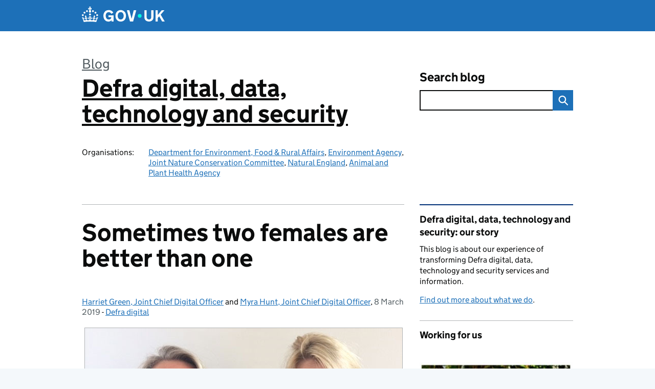

--- FILE ---
content_type: text/html; charset=UTF-8
request_url: https://defradigital.blog.gov.uk/2019/03/08/sometimes-2-females-are-better-than-one/
body_size: 19804
content:
<!DOCTYPE html>
<html lang="en" class="govuk-template--rebranded">
	<head>
		<meta charset="utf-8">

		<meta name="viewport" content="width=device-width, initial-scale=1, viewport-fit=cover">
		<meta name="theme-color" content="#0b0c0c">

		<link rel="icon" sizes="48x48" href="https://defradigital.blog.gov.uk/wp-content/themes/gds-blogs/build/node_modules/govuk-frontend/dist/govuk/assets/rebrand/images/favicon.ico">
		<link rel="icon" sizes="any" href="https://defradigital.blog.gov.uk/wp-content/themes/gds-blogs/build/node_modules/govuk-frontend/dist/govuk/assets/rebrand/images/favicon.svg" type="image/svg+xml">
		<link rel="mask-icon" href="https://defradigital.blog.gov.uk/wp-content/themes/gds-blogs/build/node_modules/govuk-frontend/dist/govuk/assets/rebrand/images/govuk-icon-mask.svg" color="#0b0c0c">
		<link rel="apple-touch-icon" href="https://defradigital.blog.gov.uk/wp-content/themes/gds-blogs/build/node_modules/govuk-frontend/dist/govuk/assets/rebrand/images/govuk-icon-180.png">
		<link rel="manifest" href="https://defradigital.blog.gov.uk/wp-content/themes/gds-blogs/build/node_modules/govuk-frontend/dist/govuk/assets/rebrand/manifest.json">

		<!--||  JM Twitter Cards by jmau111 v14.1.0  ||-->
<meta name="twitter:card" content="summary_large_image">
<meta name="twitter:creator" content="@DefraDigital">
<meta name="twitter:site" content="@DefraData">
<meta name="twitter:title" content="Sometimes two females are better than one">
<meta name="twitter:description" content="To mark International Women&#039;s Day 2019, Harriet Green and Myra Hunt, talk about their experience of job sharing the Chief Digital Officer role at Defra.">
<meta name="twitter:image" content="https://defradigital.blog.gov.uk/wp-content/uploads/sites/136/2019/03/myra-harriet-cdo.jpg">
<!--||  /JM Twitter Cards by jmau111 v14.1.0  ||-->
<title>Sometimes two females are better than one &#8211; Defra digital, data, technology and security</title>
<meta name='robots' content='max-image-preview:large' />
<link rel='dns-prefetch' href='//cc.cdn.civiccomputing.com' />
<link rel='dns-prefetch' href='//defradigital.blog.gov.uk' />
<link rel="alternate" type="application/atom+xml" title="Defra digital, data, technology and security &raquo; Feed" href="https://defradigital.blog.gov.uk/feed/" />
<link rel="alternate" title="oEmbed (JSON)" type="application/json+oembed" href="https://defradigital.blog.gov.uk/wp-json/oembed/1.0/embed?url=https%3A%2F%2Fdefradigital.blog.gov.uk%2F2019%2F03%2F08%2Fsometimes-2-females-are-better-than-one%2F" />
<link rel="alternate" title="oEmbed (XML)" type="text/xml+oembed" href="https://defradigital.blog.gov.uk/wp-json/oembed/1.0/embed?url=https%3A%2F%2Fdefradigital.blog.gov.uk%2F2019%2F03%2F08%2Fsometimes-2-females-are-better-than-one%2F&#038;format=xml" />
<style id='wp-img-auto-sizes-contain-inline-css'>
img:is([sizes=auto i],[sizes^="auto," i]){contain-intrinsic-size:3000px 1500px}
/*# sourceURL=wp-img-auto-sizes-contain-inline-css */
</style>
<style id='wp-block-library-inline-css'>
:root{--wp-block-synced-color:#7a00df;--wp-block-synced-color--rgb:122,0,223;--wp-bound-block-color:var(--wp-block-synced-color);--wp-editor-canvas-background:#ddd;--wp-admin-theme-color:#007cba;--wp-admin-theme-color--rgb:0,124,186;--wp-admin-theme-color-darker-10:#006ba1;--wp-admin-theme-color-darker-10--rgb:0,107,160.5;--wp-admin-theme-color-darker-20:#005a87;--wp-admin-theme-color-darker-20--rgb:0,90,135;--wp-admin-border-width-focus:2px}@media (min-resolution:192dpi){:root{--wp-admin-border-width-focus:1.5px}}.wp-element-button{cursor:pointer}:root .has-very-light-gray-background-color{background-color:#eee}:root .has-very-dark-gray-background-color{background-color:#313131}:root .has-very-light-gray-color{color:#eee}:root .has-very-dark-gray-color{color:#313131}:root .has-vivid-green-cyan-to-vivid-cyan-blue-gradient-background{background:linear-gradient(135deg,#00d084,#0693e3)}:root .has-purple-crush-gradient-background{background:linear-gradient(135deg,#34e2e4,#4721fb 50%,#ab1dfe)}:root .has-hazy-dawn-gradient-background{background:linear-gradient(135deg,#faaca8,#dad0ec)}:root .has-subdued-olive-gradient-background{background:linear-gradient(135deg,#fafae1,#67a671)}:root .has-atomic-cream-gradient-background{background:linear-gradient(135deg,#fdd79a,#004a59)}:root .has-nightshade-gradient-background{background:linear-gradient(135deg,#330968,#31cdcf)}:root .has-midnight-gradient-background{background:linear-gradient(135deg,#020381,#2874fc)}:root{--wp--preset--font-size--normal:16px;--wp--preset--font-size--huge:42px}.has-regular-font-size{font-size:1em}.has-larger-font-size{font-size:2.625em}.has-normal-font-size{font-size:var(--wp--preset--font-size--normal)}.has-huge-font-size{font-size:var(--wp--preset--font-size--huge)}.has-text-align-center{text-align:center}.has-text-align-left{text-align:left}.has-text-align-right{text-align:right}.has-fit-text{white-space:nowrap!important}#end-resizable-editor-section{display:none}.aligncenter{clear:both}.items-justified-left{justify-content:flex-start}.items-justified-center{justify-content:center}.items-justified-right{justify-content:flex-end}.items-justified-space-between{justify-content:space-between}.screen-reader-text{border:0;clip-path:inset(50%);height:1px;margin:-1px;overflow:hidden;padding:0;position:absolute;width:1px;word-wrap:normal!important}.screen-reader-text:focus{background-color:#ddd;clip-path:none;color:#444;display:block;font-size:1em;height:auto;left:5px;line-height:normal;padding:15px 23px 14px;text-decoration:none;top:5px;width:auto;z-index:100000}html :where(.has-border-color){border-style:solid}html :where([style*=border-top-color]){border-top-style:solid}html :where([style*=border-right-color]){border-right-style:solid}html :where([style*=border-bottom-color]){border-bottom-style:solid}html :where([style*=border-left-color]){border-left-style:solid}html :where([style*=border-width]){border-style:solid}html :where([style*=border-top-width]){border-top-style:solid}html :where([style*=border-right-width]){border-right-style:solid}html :where([style*=border-bottom-width]){border-bottom-style:solid}html :where([style*=border-left-width]){border-left-style:solid}html :where(img[class*=wp-image-]){height:auto;max-width:100%}:where(figure){margin:0 0 1em}html :where(.is-position-sticky){--wp-admin--admin-bar--position-offset:var(--wp-admin--admin-bar--height,0px)}@media screen and (max-width:600px){html :where(.is-position-sticky){--wp-admin--admin-bar--position-offset:0px}}

/*# sourceURL=wp-block-library-inline-css */
</style><style id='global-styles-inline-css'>
:root{--wp--preset--aspect-ratio--square: 1;--wp--preset--aspect-ratio--4-3: 4/3;--wp--preset--aspect-ratio--3-4: 3/4;--wp--preset--aspect-ratio--3-2: 3/2;--wp--preset--aspect-ratio--2-3: 2/3;--wp--preset--aspect-ratio--16-9: 16/9;--wp--preset--aspect-ratio--9-16: 9/16;--wp--preset--color--black: var(--wp--custom--govuk-color--black);--wp--preset--color--cyan-bluish-gray: #abb8c3;--wp--preset--color--white: var(--wp--custom--govuk-color--white);--wp--preset--color--pale-pink: #f78da7;--wp--preset--color--vivid-red: #cf2e2e;--wp--preset--color--luminous-vivid-orange: #ff6900;--wp--preset--color--luminous-vivid-amber: #fcb900;--wp--preset--color--light-green-cyan: #7bdcb5;--wp--preset--color--vivid-green-cyan: #00d084;--wp--preset--color--pale-cyan-blue: #8ed1fc;--wp--preset--color--vivid-cyan-blue: #0693e3;--wp--preset--color--vivid-purple: #9b51e0;--wp--preset--color--dark-grey: var(--wp--custom--govuk-color--dark-grey);--wp--preset--color--mid-grey: var(--wp--custom--govuk-color--mid-grey);--wp--preset--color--light-grey: var(--wp--custom--govuk-color--light-grey);--wp--preset--color--blue: var(--wp--custom--govuk-color--blue);--wp--preset--color--green: var(--wp--custom--govuk-color--green);--wp--preset--color--turquoise: var(--wp--custom--govuk-color--turquoise);--wp--preset--gradient--vivid-cyan-blue-to-vivid-purple: linear-gradient(135deg,rgb(6,147,227) 0%,rgb(155,81,224) 100%);--wp--preset--gradient--light-green-cyan-to-vivid-green-cyan: linear-gradient(135deg,rgb(122,220,180) 0%,rgb(0,208,130) 100%);--wp--preset--gradient--luminous-vivid-amber-to-luminous-vivid-orange: linear-gradient(135deg,rgb(252,185,0) 0%,rgb(255,105,0) 100%);--wp--preset--gradient--luminous-vivid-orange-to-vivid-red: linear-gradient(135deg,rgb(255,105,0) 0%,rgb(207,46,46) 100%);--wp--preset--gradient--very-light-gray-to-cyan-bluish-gray: linear-gradient(135deg,rgb(238,238,238) 0%,rgb(169,184,195) 100%);--wp--preset--gradient--cool-to-warm-spectrum: linear-gradient(135deg,rgb(74,234,220) 0%,rgb(151,120,209) 20%,rgb(207,42,186) 40%,rgb(238,44,130) 60%,rgb(251,105,98) 80%,rgb(254,248,76) 100%);--wp--preset--gradient--blush-light-purple: linear-gradient(135deg,rgb(255,206,236) 0%,rgb(152,150,240) 100%);--wp--preset--gradient--blush-bordeaux: linear-gradient(135deg,rgb(254,205,165) 0%,rgb(254,45,45) 50%,rgb(107,0,62) 100%);--wp--preset--gradient--luminous-dusk: linear-gradient(135deg,rgb(255,203,112) 0%,rgb(199,81,192) 50%,rgb(65,88,208) 100%);--wp--preset--gradient--pale-ocean: linear-gradient(135deg,rgb(255,245,203) 0%,rgb(182,227,212) 50%,rgb(51,167,181) 100%);--wp--preset--gradient--electric-grass: linear-gradient(135deg,rgb(202,248,128) 0%,rgb(113,206,126) 100%);--wp--preset--gradient--midnight: linear-gradient(135deg,rgb(2,3,129) 0%,rgb(40,116,252) 100%);--wp--preset--font-size--small: 13px;--wp--preset--font-size--medium: 20px;--wp--preset--font-size--large: 36px;--wp--preset--font-size--x-large: 42px;--wp--preset--spacing--20: 0.44rem;--wp--preset--spacing--30: 0.67rem;--wp--preset--spacing--40: 1rem;--wp--preset--spacing--50: 1.5rem;--wp--preset--spacing--60: 2.25rem;--wp--preset--spacing--70: 3.38rem;--wp--preset--spacing--80: 5.06rem;--wp--preset--spacing--1: 0.3125rem;--wp--preset--spacing--2: 0.625rem;--wp--preset--spacing--3: 0.9375rem;--wp--preset--spacing--4: clamp(0.9375rem, (100vw - 40rem) * 1000, 1.25rem);--wp--preset--spacing--5: clamp(0.9375rem, (100vw - 40rem) * 1000, 1.5625rem);--wp--preset--spacing--6: clamp(1.25rem, (100vw - 40rem) * 1000, 1.875rem);--wp--preset--spacing--7: clamp(1.5625rem, (100vw - 40rem) * 1000, 2.5rem);--wp--preset--spacing--8: clamp(1.875rem, (100vw - 40rem) * 1000, 3.125rem);--wp--preset--spacing--9: clamp(2.5rem, (100vw - 40rem) * 1000, 3.75rem);--wp--preset--shadow--natural: 6px 6px 9px rgba(0, 0, 0, 0.2);--wp--preset--shadow--deep: 12px 12px 50px rgba(0, 0, 0, 0.4);--wp--preset--shadow--sharp: 6px 6px 0px rgba(0, 0, 0, 0.2);--wp--preset--shadow--outlined: 6px 6px 0px -3px rgb(255, 255, 255), 6px 6px rgb(0, 0, 0);--wp--preset--shadow--crisp: 6px 6px 0px rgb(0, 0, 0);--wp--custom--govuk-color--black: #0b0c0c;--wp--custom--govuk-color--dark-grey: #505a5f;--wp--custom--govuk-color--mid-grey: #b1b4b6;--wp--custom--govuk-color--light-grey: #f3f2f1;--wp--custom--govuk-color--white: #ffffff;--wp--custom--govuk-color--blue: #1d70b8;--wp--custom--govuk-color--green: #00703c;--wp--custom--govuk-color--turquoise: #28a197;}:root { --wp--style--global--content-size: 630px;--wp--style--global--wide-size: 960px; }:where(body) { margin: 0; }.wp-site-blocks > .alignleft { float: left; margin-right: 2em; }.wp-site-blocks > .alignright { float: right; margin-left: 2em; }.wp-site-blocks > .aligncenter { justify-content: center; margin-left: auto; margin-right: auto; }:where(.is-layout-flex){gap: 0.5em;}:where(.is-layout-grid){gap: 0.5em;}.is-layout-flow > .alignleft{float: left;margin-inline-start: 0;margin-inline-end: 2em;}.is-layout-flow > .alignright{float: right;margin-inline-start: 2em;margin-inline-end: 0;}.is-layout-flow > .aligncenter{margin-left: auto !important;margin-right: auto !important;}.is-layout-constrained > .alignleft{float: left;margin-inline-start: 0;margin-inline-end: 2em;}.is-layout-constrained > .alignright{float: right;margin-inline-start: 2em;margin-inline-end: 0;}.is-layout-constrained > .aligncenter{margin-left: auto !important;margin-right: auto !important;}.is-layout-constrained > :where(:not(.alignleft):not(.alignright):not(.alignfull)){max-width: var(--wp--style--global--content-size);margin-left: auto !important;margin-right: auto !important;}.is-layout-constrained > .alignwide{max-width: var(--wp--style--global--wide-size);}body .is-layout-flex{display: flex;}.is-layout-flex{flex-wrap: wrap;align-items: center;}.is-layout-flex > :is(*, div){margin: 0;}body .is-layout-grid{display: grid;}.is-layout-grid > :is(*, div){margin: 0;}body{padding-top: 0px;padding-right: 0px;padding-bottom: 0px;padding-left: 0px;}a:where(:not(.wp-element-button)){text-decoration: underline;}:root :where(.wp-element-button, .wp-block-button__link){background-color: #32373c;border-width: 0;color: #fff;font-family: inherit;font-size: inherit;font-style: inherit;font-weight: inherit;letter-spacing: inherit;line-height: inherit;padding-top: calc(0.667em + 2px);padding-right: calc(1.333em + 2px);padding-bottom: calc(0.667em + 2px);padding-left: calc(1.333em + 2px);text-decoration: none;text-transform: inherit;}.has-black-color{color: var(--wp--preset--color--black) !important;}.has-cyan-bluish-gray-color{color: var(--wp--preset--color--cyan-bluish-gray) !important;}.has-white-color{color: var(--wp--preset--color--white) !important;}.has-pale-pink-color{color: var(--wp--preset--color--pale-pink) !important;}.has-vivid-red-color{color: var(--wp--preset--color--vivid-red) !important;}.has-luminous-vivid-orange-color{color: var(--wp--preset--color--luminous-vivid-orange) !important;}.has-luminous-vivid-amber-color{color: var(--wp--preset--color--luminous-vivid-amber) !important;}.has-light-green-cyan-color{color: var(--wp--preset--color--light-green-cyan) !important;}.has-vivid-green-cyan-color{color: var(--wp--preset--color--vivid-green-cyan) !important;}.has-pale-cyan-blue-color{color: var(--wp--preset--color--pale-cyan-blue) !important;}.has-vivid-cyan-blue-color{color: var(--wp--preset--color--vivid-cyan-blue) !important;}.has-vivid-purple-color{color: var(--wp--preset--color--vivid-purple) !important;}.has-dark-grey-color{color: var(--wp--preset--color--dark-grey) !important;}.has-mid-grey-color{color: var(--wp--preset--color--mid-grey) !important;}.has-light-grey-color{color: var(--wp--preset--color--light-grey) !important;}.has-blue-color{color: var(--wp--preset--color--blue) !important;}.has-green-color{color: var(--wp--preset--color--green) !important;}.has-turquoise-color{color: var(--wp--preset--color--turquoise) !important;}.has-black-background-color{background-color: var(--wp--preset--color--black) !important;}.has-cyan-bluish-gray-background-color{background-color: var(--wp--preset--color--cyan-bluish-gray) !important;}.has-white-background-color{background-color: var(--wp--preset--color--white) !important;}.has-pale-pink-background-color{background-color: var(--wp--preset--color--pale-pink) !important;}.has-vivid-red-background-color{background-color: var(--wp--preset--color--vivid-red) !important;}.has-luminous-vivid-orange-background-color{background-color: var(--wp--preset--color--luminous-vivid-orange) !important;}.has-luminous-vivid-amber-background-color{background-color: var(--wp--preset--color--luminous-vivid-amber) !important;}.has-light-green-cyan-background-color{background-color: var(--wp--preset--color--light-green-cyan) !important;}.has-vivid-green-cyan-background-color{background-color: var(--wp--preset--color--vivid-green-cyan) !important;}.has-pale-cyan-blue-background-color{background-color: var(--wp--preset--color--pale-cyan-blue) !important;}.has-vivid-cyan-blue-background-color{background-color: var(--wp--preset--color--vivid-cyan-blue) !important;}.has-vivid-purple-background-color{background-color: var(--wp--preset--color--vivid-purple) !important;}.has-dark-grey-background-color{background-color: var(--wp--preset--color--dark-grey) !important;}.has-mid-grey-background-color{background-color: var(--wp--preset--color--mid-grey) !important;}.has-light-grey-background-color{background-color: var(--wp--preset--color--light-grey) !important;}.has-blue-background-color{background-color: var(--wp--preset--color--blue) !important;}.has-green-background-color{background-color: var(--wp--preset--color--green) !important;}.has-turquoise-background-color{background-color: var(--wp--preset--color--turquoise) !important;}.has-black-border-color{border-color: var(--wp--preset--color--black) !important;}.has-cyan-bluish-gray-border-color{border-color: var(--wp--preset--color--cyan-bluish-gray) !important;}.has-white-border-color{border-color: var(--wp--preset--color--white) !important;}.has-pale-pink-border-color{border-color: var(--wp--preset--color--pale-pink) !important;}.has-vivid-red-border-color{border-color: var(--wp--preset--color--vivid-red) !important;}.has-luminous-vivid-orange-border-color{border-color: var(--wp--preset--color--luminous-vivid-orange) !important;}.has-luminous-vivid-amber-border-color{border-color: var(--wp--preset--color--luminous-vivid-amber) !important;}.has-light-green-cyan-border-color{border-color: var(--wp--preset--color--light-green-cyan) !important;}.has-vivid-green-cyan-border-color{border-color: var(--wp--preset--color--vivid-green-cyan) !important;}.has-pale-cyan-blue-border-color{border-color: var(--wp--preset--color--pale-cyan-blue) !important;}.has-vivid-cyan-blue-border-color{border-color: var(--wp--preset--color--vivid-cyan-blue) !important;}.has-vivid-purple-border-color{border-color: var(--wp--preset--color--vivid-purple) !important;}.has-dark-grey-border-color{border-color: var(--wp--preset--color--dark-grey) !important;}.has-mid-grey-border-color{border-color: var(--wp--preset--color--mid-grey) !important;}.has-light-grey-border-color{border-color: var(--wp--preset--color--light-grey) !important;}.has-blue-border-color{border-color: var(--wp--preset--color--blue) !important;}.has-green-border-color{border-color: var(--wp--preset--color--green) !important;}.has-turquoise-border-color{border-color: var(--wp--preset--color--turquoise) !important;}.has-vivid-cyan-blue-to-vivid-purple-gradient-background{background: var(--wp--preset--gradient--vivid-cyan-blue-to-vivid-purple) !important;}.has-light-green-cyan-to-vivid-green-cyan-gradient-background{background: var(--wp--preset--gradient--light-green-cyan-to-vivid-green-cyan) !important;}.has-luminous-vivid-amber-to-luminous-vivid-orange-gradient-background{background: var(--wp--preset--gradient--luminous-vivid-amber-to-luminous-vivid-orange) !important;}.has-luminous-vivid-orange-to-vivid-red-gradient-background{background: var(--wp--preset--gradient--luminous-vivid-orange-to-vivid-red) !important;}.has-very-light-gray-to-cyan-bluish-gray-gradient-background{background: var(--wp--preset--gradient--very-light-gray-to-cyan-bluish-gray) !important;}.has-cool-to-warm-spectrum-gradient-background{background: var(--wp--preset--gradient--cool-to-warm-spectrum) !important;}.has-blush-light-purple-gradient-background{background: var(--wp--preset--gradient--blush-light-purple) !important;}.has-blush-bordeaux-gradient-background{background: var(--wp--preset--gradient--blush-bordeaux) !important;}.has-luminous-dusk-gradient-background{background: var(--wp--preset--gradient--luminous-dusk) !important;}.has-pale-ocean-gradient-background{background: var(--wp--preset--gradient--pale-ocean) !important;}.has-electric-grass-gradient-background{background: var(--wp--preset--gradient--electric-grass) !important;}.has-midnight-gradient-background{background: var(--wp--preset--gradient--midnight) !important;}.has-small-font-size{font-size: var(--wp--preset--font-size--small) !important;}.has-medium-font-size{font-size: var(--wp--preset--font-size--medium) !important;}.has-large-font-size{font-size: var(--wp--preset--font-size--large) !important;}.has-x-large-font-size{font-size: var(--wp--preset--font-size--x-large) !important;}
/*# sourceURL=global-styles-inline-css */
</style>

<link rel='stylesheet' id='dxw-digest-css' href='https://defradigital.blog.gov.uk/wp-content/plugins/dxw-digest/app/../assets/css/dxw-digest.css?ver=6.9' media='all' />
<link rel='stylesheet' id='main-css' href='https://defradigital.blog.gov.uk/wp-content/themes/gds-blogs/build/main-ea947e790af0236d9d684cfb08763f9b75a94f19.min.css?ver=6.9' media='all' />
<link rel='stylesheet' id='aurora-heatmap-css' href='https://defradigital.blog.gov.uk/wp-content/plugins/aurora-heatmap/style.css?ver=1.7.1' media='all' />
<script src="https://defradigital.blog.gov.uk/wp-includes/js/jquery/jquery.min.js?ver=3.7.1" id="jquery-core-js"></script>
<script src="https://defradigital.blog.gov.uk/wp-includes/js/jquery/jquery-migrate.min.js?ver=3.4.1" id="jquery-migrate-js"></script>
<script src="https://defradigital.blog.gov.uk/wp-content/themes/gds-blogs/build/main-1a574665cb89c6954a0fc51bba2076ee798236b6.min.js?ver=6.9" id="main-js"></script>
<script src="https://cc.cdn.civiccomputing.com/9/cookieControl-9.x.min.js?ver=6.9" id="cookieControl-js"></script>
<script id="cookieControlConfig-js-extra">
var cookieControlSettings = {"apiKey":"c8b1d37ba682b6d122f1360da011322b3b755539","product":"PRO","domain":"defradigital.blog.gov.uk"};
//# sourceURL=cookieControlConfig-js-extra
</script>
<script src="https://defradigital.blog.gov.uk/wp-content/plugins/gds-cookies-and-analytics/assets/cookieControlConfig.js?ver=6.9" id="cookieControlConfig-js"></script>
<script src="https://defradigital.blog.gov.uk/wp-content/plugins/dxw-digest/app/../assets/js/dxw-digest.js?ver=6.9" id="dxw-digest-js"></script>
<script src="https://defradigital.blog.gov.uk/wp-content/themes/gds-blogs/build/govuk-frontend-load.js?ver=6.9" id="govuk-frontend-js" type="module"></script>
<script id="aurora-heatmap-js-extra">
var aurora_heatmap = {"_mode":"reporter","ajax_url":"https://defradigital.blog.gov.uk/wp-admin/admin-ajax.php","action":"aurora_heatmap","reports":"click_pc,click_mobile","debug":"0","ajax_delay_time":"3000","ajax_interval":"10","ajax_bulk":null};
//# sourceURL=aurora-heatmap-js-extra
</script>
<script src="https://defradigital.blog.gov.uk/wp-content/plugins/aurora-heatmap/js/aurora-heatmap.min.js?ver=1.7.1" id="aurora-heatmap-js"></script>
<link rel="canonical" href="https://defradigital.blog.gov.uk/2019/03/08/sometimes-2-females-are-better-than-one/" />
<meta property="og:image" content="https://defradigital.blog.gov.uk/wp-content/uploads/sites/136/2019/03/myra-harriet-cdo.jpg">
	<meta name="description" content="To mark International Women's Day 2019, Harriet Green and Myra Hunt, talk about their experience of job sharing the Chief Digital Officer role at Defra.">

<style>.recentcomments a{display:inline !important;padding:0 !important;margin:0 !important;}</style>	<link rel='stylesheet' id='mediaelement-css' href='https://defradigital.blog.gov.uk/wp-includes/js/mediaelement/mediaelementplayer-legacy.min.css?ver=4.2.17' media='all' />
<link rel='stylesheet' id='wp-mediaelement-css' href='https://defradigital.blog.gov.uk/wp-includes/js/mediaelement/wp-mediaelement.min.css?ver=6.9' media='all' />
</head>
	<body class="wp-singular post-template-default single single-post postid-3981 single-format-standard wp-theme-gds-blogs govuk-template__body">
		<script>
document.body.className += ' js-enabled' + ('noModule' in HTMLScriptElement.prototype ? ' govuk-frontend-supported' : '');
</script>

		<a href="#content" class="govuk-skip-link" data-module="govuk-skip-link">Skip to main content</a>
		<header class="govuk-header" data-module="govuk-header">
			<div class="govuk-header__container govuk-width-container">
				<div class="govuk-header__logo">
					<a href="https://www.gov.uk/" title="Go to the GOV.UK homepage" id="logo" class="govuk-header__link govuk-header__link--homepage">  
						<svg
							focusable="false"
							role="img"
							xmlns="http://www.w3.org/2000/svg"
							viewBox="0 0 324 60"
							height="30"
							width="162"
							fill="currentcolor"
							class="govuk-header__logotype"
							aria-label="GOV.UK">
							<title>GOV.UK</title>
							<g>
								<circle cx="20" cy="17.6" r="3.7"></circle>
								<circle cx="10.2" cy="23.5" r="3.7"></circle>
								<circle cx="3.7" cy="33.2" r="3.7"></circle>
								<circle cx="31.7" cy="30.6" r="3.7"></circle>
								<circle cx="43.3" cy="17.6" r="3.7"></circle>
								<circle cx="53.2" cy="23.5" r="3.7"></circle>
								<circle cx="59.7" cy="33.2" r="3.7"></circle>
								<circle cx="31.7" cy="30.6" r="3.7"></circle>
								<path d="M33.1,9.8c.2-.1.3-.3.5-.5l4.6,2.4v-6.8l-4.6,1.5c-.1-.2-.3-.3-.5-.5l1.9-5.9h-6.7l1.9,5.9c-.2.1-.3.3-.5.5l-4.6-1.5v6.8l4.6-2.4c.1.2.3.3.5.5l-2.6,8c-.9,2.8,1.2,5.7,4.1,5.7h0c3,0,5.1-2.9,4.1-5.7l-2.6-8ZM37,37.9s-3.4,3.8-4.1,6.1c2.2,0,4.2-.5,6.4-2.8l-.7,8.5c-2-2.8-4.4-4.1-5.7-3.8.1,3.1.5,6.7,5.8,7.2,3.7.3,6.7-1.5,7-3.8.4-2.6-2-4.3-3.7-1.6-1.4-4.5,2.4-6.1,4.9-3.2-1.9-4.5-1.8-7.7,2.4-10.9,3,4,2.6,7.3-1.2,11.1,2.4-1.3,6.2,0,4,4.6-1.2-2.8-3.7-2.2-4.2.2-.3,1.7.7,3.7,3,4.2,1.9.3,4.7-.9,7-5.9-1.3,0-2.4.7-3.9,1.7l2.4-8c.6,2.3,1.4,3.7,2.2,4.5.6-1.6.5-2.8,0-5.3l5,1.8c-2.6,3.6-5.2,8.7-7.3,17.5-7.4-1.1-15.7-1.7-24.5-1.7h0c-8.8,0-17.1.6-24.5,1.7-2.1-8.9-4.7-13.9-7.3-17.5l5-1.8c-.5,2.5-.6,3.7,0,5.3.8-.8,1.6-2.3,2.2-4.5l2.4,8c-1.5-1-2.6-1.7-3.9-1.7,2.3,5,5.2,6.2,7,5.9,2.3-.4,3.3-2.4,3-4.2-.5-2.4-3-3.1-4.2-.2-2.2-4.6,1.6-6,4-4.6-3.7-3.7-4.2-7.1-1.2-11.1,4.2,3.2,4.3,6.4,2.4,10.9,2.5-2.8,6.3-1.3,4.9,3.2-1.8-2.7-4.1-1-3.7,1.6.3,2.3,3.3,4.1,7,3.8,5.4-.5,5.7-4.2,5.8-7.2-1.3-.2-3.7,1-5.7,3.8l-.7-8.5c2.2,2.3,4.2,2.7,6.4,2.8-.7-2.3-4.1-6.1-4.1-6.1h10.6,0Z"></path>
							</g>
							<circle class="govuk-logo-dot" cx="226" cy="36" r="7.3"></circle>
							<path d="M93.94 41.25c.4 1.81 1.2 3.21 2.21 4.62 1 1.4 2.21 2.41 3.61 3.21s3.21 1.2 5.22 1.2 3.61-.4 4.82-1c1.4-.6 2.41-1.4 3.21-2.41.8-1 1.4-2.01 1.61-3.01s.4-2.01.4-3.01v.14h-10.86v-7.02h20.07v24.08h-8.03v-5.56c-.6.8-1.38 1.61-2.19 2.41-.8.8-1.81 1.2-2.81 1.81-1 .4-2.21.8-3.41 1.2s-2.41.4-3.81.4a18.56 18.56 0 0 1-14.65-6.63c-1.6-2.01-3.01-4.41-3.81-7.02s-1.4-5.62-1.4-8.83.4-6.02 1.4-8.83a20.45 20.45 0 0 1 19.46-13.65c3.21 0 4.01.2 5.82.8 1.81.4 3.61 1.2 5.02 2.01 1.61.8 2.81 2.01 4.01 3.21s2.21 2.61 2.81 4.21l-7.63 4.41c-.4-1-1-1.81-1.61-2.61-.6-.8-1.4-1.4-2.21-2.01-.8-.6-1.81-1-2.81-1.4-1-.4-2.21-.4-3.61-.4-2.01 0-3.81.4-5.22 1.2-1.4.8-2.61 1.81-3.61 3.21s-1.61 2.81-2.21 4.62c-.4 1.81-.6 3.71-.6 5.42s.8 5.22.8 5.22Zm57.8-27.9c3.21 0 6.22.6 8.63 1.81 2.41 1.2 4.82 2.81 6.62 4.82S170.2 24.39 171 27s1.4 5.62 1.4 8.83-.4 6.02-1.4 8.83-2.41 5.02-4.01 7.02-4.01 3.61-6.62 4.82-5.42 1.81-8.63 1.81-6.22-.6-8.63-1.81-4.82-2.81-6.42-4.82-3.21-4.41-4.01-7.02-1.4-5.62-1.4-8.83.4-6.02 1.4-8.83 2.41-5.02 4.01-7.02 4.01-3.61 6.42-4.82 5.42-1.81 8.63-1.81Zm0 36.73c1.81 0 3.61-.4 5.02-1s2.61-1.81 3.61-3.01 1.81-2.81 2.21-4.41c.4-1.81.8-3.61.8-5.62 0-2.21-.2-4.21-.8-6.02s-1.2-3.21-2.21-4.62c-1-1.2-2.21-2.21-3.61-3.01s-3.21-1-5.02-1-3.61.4-5.02 1c-1.4.8-2.61 1.81-3.61 3.01s-1.81 2.81-2.21 4.62c-.4 1.81-.8 3.61-.8 5.62 0 2.41.2 4.21.8 6.02.4 1.81 1.2 3.21 2.21 4.41s2.21 2.21 3.61 3.01c1.4.8 3.21 1 5.02 1Zm36.32 7.96-12.24-44.15h9.83l8.43 32.77h.4l8.23-32.77h9.83L200.3 58.04h-12.24Zm74.14-7.96c2.18 0 3.51-.6 3.51-.6 1.2-.6 2.01-1 2.81-1.81s1.4-1.81 1.81-2.81a13 13 0 0 0 .8-4.01V13.9h8.63v28.15c0 2.41-.4 4.62-1.4 6.62-.8 2.01-2.21 3.61-3.61 5.02s-3.41 2.41-5.62 3.21-4.62 1.2-7.02 1.2-5.02-.4-7.02-1.2c-2.21-.8-4.01-1.81-5.62-3.21s-2.81-3.01-3.61-5.02-1.4-4.21-1.4-6.62V13.9h8.63v26.95c0 1.61.2 3.01.8 4.01.4 1.2 1.2 2.21 2.01 2.81.8.8 1.81 1.4 2.81 1.81 0 0 1.34.6 3.51.6Zm34.22-36.18v18.92l15.65-18.92h10.82l-15.03 17.32 16.03 26.83h-10.21l-11.44-20.21-5.62 6.22v13.99h-8.83V13.9"></path>
						</svg>
					</a>
				</div>
			</div>
		</header>

				<div class="govuk-width-container">
    <header class="header" aria-label="blog name">
    <div class="govuk-grid-row">

        
        <div class="govuk-grid-column-two-thirds">
            <div class="blog-title govuk-heading-xl">
                <span class="blog"><a href="https://www.blog.gov.uk/">Blog</a></span><span class="govuk-visually-hidden">:</span>
                <a href="https://defradigital.blog.gov.uk">Defra digital, data, technology and security</a>
            </div>

                            <div class="bottom blog-meta">
                                                    <dl>
                                <dt>Organisations:</dt>
                                <dd><a href="https://www.gov.uk/government/organisations/department-for-environment-food-rural-affairs">Department for Environment, Food &amp; Rural Affairs</a>, <a href="https://www.gov.uk/government/organisations/environment-agency">Environment Agency</a>, <a href="https://www.gov.uk/government/organisations/joint-nature-conservation-committee">Joint Nature Conservation Committee</a>, <a href="https://www.gov.uk/government/organisations/natural-england">Natural England</a>, <a href="https://www.gov.uk/government/organisations/animal-and-plant-health-agency">Animal and Plant Health Agency</a></dd>
                            </dl>
                                                                </div>
                    </div>

        <div class="govuk-grid-column-one-third">
                                    <div class="bottom search-container">
                <form role="search" method="get" id="searchform" class="form-search" action="https://defradigital.blog.gov.uk/">
    <label class="govuk-label govuk-label--m" for="s">Search blog</label>
    <div class="search-input-wrapper">
        <input enterkeyhint="search" title="Search" type="search" value="" name="s" id="s" class="search-query">
        <input type="submit" id="searchsubmit" value="Search" class="btn">
    </div>
</form>
            </div>
        </div>

    </div>

    
</header>
      <main id="content" class="govuk-grid-row">
    <div class="govuk-grid-column-two-thirds main-content">
		    <article class="govuk-clearfix post-3981 post type-post status-publish format-standard has-post-thumbnail hentry category-defra-digital tag-recruitment tag-work-life-balance">
        <div class="visible-print">
            <p>https://defradigital.blog.gov.uk/2019/03/08/sometimes-2-females-are-better-than-one/</p>
        </div>
        <header>
            <h1 class="govuk-heading-xl">Sometimes two females are better than one</h1>
			<div class="govuk-body-s">
		<span class="govuk-visually-hidden">Posted by: </span>
	<a href="https://defradigital.blog.gov.uk/author/harriet-green/" title="Posts by Harriet Green, Joint Chief Digital Officer" class="author url fn" rel="author">Harriet Green, Joint Chief Digital Officer</a> and <a href="https://defradigital.blog.gov.uk/author/myra-hunt/" title="Posts by Myra Hunt, Joint Chief Digital Officer" class="author url fn" rel="author">Myra Hunt, Joint Chief Digital Officer</a>, 	<span class="govuk-visually-hidden">Posted on:</span>
	<time class="updated" datetime="2019-03-08T14:25:17+00:00">8 March 2019</time>
	-
	<span class="govuk-visually-hidden">Categories:</span>
	<a href="https://defradigital.blog.gov.uk/category/defra-digital/" rel="category tag">Defra digital</a>	</div>
        </header>
        <div class="entry-content">
			<figure id="attachment_3987" class="thumbnail wp-caption aligncenter" style="width: 620px"><img fetchpriority="high" decoding="async" class="wp-image-3987 size-large" src="https://defradigital.blog.gov.uk/wp-content/uploads/sites/136/2019/03/myra-harriet-cdo-620x413.jpg" alt="Harriet Green and Myra Hunt - Chief Digital Officers" width="620" height="413" srcset="https://defradigital.blog.gov.uk/wp-content/uploads/sites/136/2019/03/myra-harriet-cdo.jpg 620w, https://defradigital.blog.gov.uk/wp-content/uploads/sites/136/2019/03/myra-harriet-cdo-310x207.jpg 310w, https://defradigital.blog.gov.uk/wp-content/uploads/sites/136/2019/03/myra-harriet-cdo-435x290.jpg 435w" sizes="(max-width: 620px) 100vw, 620px" /><figcaption class="caption wp-caption-text">Harriet Green (left) and Myra Hunt (right) - joint Chief Digital Officers</figcaption></figure>
<p>To mark International Women's Day 2019, Harriet Green and Myra Hunt, talk about their experience of job sharing the Chief Digital Officer role at Defra.</p>
<p>Since we arrived at Defra as joint Chief Digital Officers (CDOs), we’ve seen a high level of interest in the fact that we job share.</p>
<p>Even from the top: our boss <a href="https://defradigital.blog.gov.uk/author/john-seglias/">John Seglias</a> told us <a href="https://defradigital.blog.gov.uk/author/clare-moriarty-permanent-secretary-defra/">Clare Moriarty</a> was excited he’d appointed a senior job share.  Often, in initial team or stakeholder conversations, when we’d open the floor to questions, people were curious about how the job share worked, never mind our new strategy!</p>
<p>The best moment was when a senior colleague said a member of staff had asked her, 'is it true that the new CDOs are twins?' Well, no we’re not, but we might just be telepathic have job shared for more than 8 years.</p>
<p>It really is second nature now, and we love it, not just for the work-life balance, but because we think that jointly we make better decisions, have more experience, brain-power and energy to draw on, and we can support and mentor each other too. Not to mention cover when one of us is away.</p>
<p>At Defra, we’ve been asked to speak at special sessions on work-life balance, asked for advice by managers thinking of appointing job shares, and invited to mentor new jobsharers.</p>
<p>We’ve also been interested to compare notes with other job shares at our level, like Emily Ackroyd and Hazel Hobbs who until recently were Directors of Strategy at the Government Digital Service (GDS).  We’ve noted new job share arrangements coming in due to EU Exit too, to manage increased volumes of work in roles.</p>
<p>We’re prompted to write this blog as its <a href="https://www.internationalwomensday.com/">International Women’s Day</a>, and we’ve both had a long-term interest in women’s working experiences and lives in general: at the BBC World Service, Harriet created the first global women’s programme, Everywoman, and we both benefitted from the BBC’s ground-breaking women-into-leadership programme, the Women’s Development Initiative.</p>
<p>It’s true that Defra's Digital, Data and Technology world still looks pretty male, particular among coders and developers. But the great thing is we have plenty of opportunity to widen our inclusivity - and not just in terms of gender.</p>
<p>We’ve built digital teams in the past with high levels of inclusivity, and our current recruitment campaigns, designed to grow the number of permanent staff in the Digital function, will feature strong effort to attract and recruit diverse candidates.</p>
<p>We’ve been really inspired by Defra’s high profile commitment to inclusivity and diversity, and by the new Project Race led by Elliot Rae.</p>
<p>Our pursuit of inclusivity isn’t just because it’s the right thing to do - we’re also very clear about the benefits it brings to the working experience and to outcomes: products that work better for the people they’re intended for.</p>
<p>You may have seen the head of the International Monetary Fund, Christine Lagarde’s statement that reducing discrimination could boost some countries’ economies by up to 35%.</p>
<p>Well, economics is not our field, but since we arrived we’ve certainly appointed a senior management team around us that features more women than men. It may not stay that way because our intention is simply to appoint the best person for the job - but we can tell you it feels like a pretty good team.</p>
<p>After more than 18 months in the job, we feel Defra Digital is a fantastic place to work and we’re thrilled to see our dynamic, energetic delivery focussed team, going from strength to strength.</p>
<p>Happy International Women’s Day!</p>
<blockquote class="noquotes"><p>Find out more about <a href="https://www.internationalwomensday.com/">International Women's Day </a> #BalanceforBetter</p></blockquote>
        </div>
        <div class="footer single">
									<p class="govuk-body-s tags"><strong>Tags:</strong> <a href="https://defradigital.blog.gov.uk/tag/recruitment/" rel="tag">recruitment</a>, <a href="https://defradigital.blog.gov.uk/tag/work-life-balance/" rel="tag">work-life balance</a></p>        </div>
    </article>

    <nav class="page-numbers-container page-navigation" aria-label="Pagination">
        <div class="previous">
			<a href="https://defradigital.blog.gov.uk/2019/02/07/working-together-to-tackle-our-environmental-impact/" rel="prev">Working together to tackle our environmental impact</a>        </div>
        <div class="next">
			<a href="https://defradigital.blog.gov.uk/2019/03/27/keeping-our-flood-warning-users-posted-with-gov-uk-notify/" rel="next">Keeping our flood warning users posted with GOV.UK Notify</a>        </div>
    </nav>

    <h2 class="govuk-visually-hidden">Sharing and comments</h2>
	
  <div class="icons-buttons">
    <h3>Share this page</h3>
    <ul>
      <li>
        <a target="_blank" href="https://twitter.com/intent/tweet?original_referer&amp;url=https%3A%2F%2Fdefradigital.blog.gov.uk%2F2019%2F03%2F08%2Fsometimes-2-females-are-better-than-one%2F&amp;text=Sometimes+two+females+are+better+than+one" class="twitter">X (formerly Twitter)</a>
      </li>
      <li>
        <a target="_blank" href="https://www.facebook.com/sharer/sharer.php?u=https%3A%2F%2Fdefradigital.blog.gov.uk%2F2019%2F03%2F08%2Fsometimes-2-females-are-better-than-one%2F" class="facebook">Facebook</a>
      </li>
      <li>
        <a target="_blank" href="https://www.linkedin.com/shareArticle?url=https%3A%2F%2Fdefradigital.blog.gov.uk%2F2019%2F03%2F08%2Fsometimes-2-females-are-better-than-one%2F" class="linkedin">LinkedIn</a>
      </li>
      <li>
        <a href="mailto:?subject=I%20wanted%20to%20share%20this%20post%20with%20you%20from%20Defra%20digital%2C%20data%2C%20technology%20and%20security&amp;body=Sometimes%20two%20females%20are%20better%20than%20one%20https%3A%2F%2Fdefradigital.blog.gov.uk%2F2019%2F03%2F08%2Fsometimes-2-females-are-better-than-one%2F" class="email">Email</a>
      </li>
    </ul>
    <div class="govuk-clearfix"></div>
  </div>

  	
          </div>
    <div class="govuk-grid-column-one-third sidebar-contain">
      <div class="sidebar">
  <h2 class="govuk-heading-m govuk-visually-hidden">Related content and links</h2>
  <section class="widget about_widget"><h3>Defra digital, data, technology and security: our story</h3><p>This blog is about our experience of transforming Defra digital, data, technology and security services and information.</p>
<p><a href="https://defradigital.blog.gov.uk/about-defra-digital/">Find out more about what we do</a>.</p>
</section><section class="widget media_image-2 widget_media_image"><div class="widget-inner"><h3>Working for us</h3><a href="https://defradigital.blog.gov.uk/working-for-us/"><img width="310" height="207" src="https://defradigital.blog.gov.uk/wp-content/uploads/sites/136/2022/02/Team-310x207.jpg" class="image wp-image-5442  attachment-medium size-medium" alt="Plastic humans holding up the word TEAM" style="max-width: 100%; height: auto;" title="Working for us" decoding="async" loading="lazy" srcset="https://defradigital.blog.gov.uk/wp-content/uploads/sites/136/2022/02/Team-310x207.jpg 310w, https://defradigital.blog.gov.uk/wp-content/uploads/sites/136/2022/02/Team.jpg 620w" sizes="auto, (max-width: 310px) 100vw, 310px" /></a></div></section><section class="widget about_widget"><h3>We're hiring</h3><p>We’re always on the look-out for great talent. </p>
<p>Visit our <a href="https://www.defrajobs.co.uk/roles/digital/">recruitment hub</a> for more information about the current roles on offer.</p>
<p>Find out more about <a href="https://defradigital.blog.gov.uk/our-people/">our people</a>. </p>
</section><section class="widget media_video-3 widget_media_video"><div class="widget-inner"><h3>Spotlight on talent development</h3><div style="width:100%;" class="wp-video"><video class="wp-video-shortcode" id="video-3981-1" preload="metadata" controls="controls"><source type="video/youtube" src="https://youtu.be/-7RDo6AyvkM?_=1" /><a href="https://youtu.be/-7RDo6AyvkM">https://youtu.be/-7RDo6AyvkM</a></video></div></div></section><section class="widget nav_menu-2 widget_nav_menu"><div class="widget-inner"><h3>Follow Defra digital, data, technology and security</h3><nav class="menu-defra-digital-data-technology-and-security-on-social-media-container" aria-label="Follow Defra digital, data, technology and security"><ul id="menu-defra-digital-data-technology-and-security-on-social-media" class="menu"><li id="menu-item-1162" class="menu-item menu-item-type-custom menu-item-object-custom menu-item-1162"><a href="https://www.linkedin.com/showcase/defra-digital-data-and-technology/?viewAsMember=true">Join our Defra digital, data and technology LinkedIn community</a></li>
<li id="menu-item-1437" class="menu-item menu-item-type-custom menu-item-object-custom menu-item-1437"><a href="https://twitter.com/DefraDigital">Follow Defra digital, data, technology and security on X</a></li>
</ul></nav></div></section>
		<section class="widget recent-posts-3 widget_recent_entries"><div class="widget-inner">
		<h3>Recent blogs</h3><nav aria-label="Recent blogs">
		<ul>
											<li>
					<a href="https://defradigital.blog.gov.uk/2025/12/10/defra-group-transformation-mapping-the-whole-service-landscape/">Defra group transformation: mapping the whole service landscape</a>
											<span class="post-date">10 December 2025</span>
									</li>
											<li>
					<a href="https://defradigital.blog.gov.uk/2025/12/02/grief-in-the-workplace-supporting-each-other-during-national-grief-awareness-week-and-beyond/">Grief in the workplace: supporting each other during National Grief Awareness Week and beyond</a>
											<span class="post-date">2 December 2025</span>
									</li>
											<li>
					<a href="https://defradigital.blog.gov.uk/2025/11/25/identifying-the-environmental-impacts-of-digital-services-lessons-from-get-air-quality-data-service/">Identifying the environmental impacts of digital services: lessons from the 'Get air quality data’ service</a>
											<span class="post-date">25 November 2025</span>
									</li>
					</ul>

		</nav></div></section><section class="widget feed_email_widget-2 feed_email_widget"><div class="widget-inner">    <h3>Sign up and manage updates</h3>
    <div class="subscribe icons-buttons">
      <ul>
        <li>
          <a aria-label="Sign up and manage updates by email" href="/subscribe/" class="email">Email</a>
        </li>
        <li>
          <a aria-label="Use this with a feed reader to subscribe" href="https://defradigital.blog.gov.uk/feed/" class="feed">Atom</a>
        </li>
      </ul>
      <div class="govuk-clearfix"></div>
    </div>
  </div></section><section class="widget pages-2 widget_pages"><div class="widget-inner"><h3>Pages</h3><nav aria-label="Pages">
			<ul>
				<li class="page_item page-item-9"><a href="https://defradigital.blog.gov.uk/about-defra-digital/">About Defra digital, data, technology and security</a></li>
<li class="page_item page-item-55"><a href="https://defradigital.blog.gov.uk/blog-comment-and-moderation-guidelines/">Blog comment and moderation guidelines</a></li>
<li class="page_item page-item-3029"><a href="https://defradigital.blog.gov.uk/subscribe/">Subscribe</a></li>
<li class="page_item page-item-3598"><a href="https://defradigital.blog.gov.uk/a-guide-to-agile-communication/">A guide to agile communication</a></li>
<li class="page_item page-item-5411"><a href="https://defradigital.blog.gov.uk/our-people/">Our people</a></li>
<li class="page_item page-item-5414"><a href="https://defradigital.blog.gov.uk/working-for-us/">Working for us</a></li>
			</ul>

			</nav></div></section><section class="widget categories-3 widget_categories"><div class="widget-inner"><h3>Blog categories</h3><form action="https://defradigital.blog.gov.uk" method="get"><label class="screen-reader-text" for="cat">Blog categories</label><select  name='cat' id='cat' class='postform'>
	<option value='-1'>Select Category</option>
	<option class="level-0" value="563">Accessibility&nbsp;&nbsp;(6)</option>
	<option class="level-0" value="606">AI&nbsp;&nbsp;(2)</option>
	<option class="level-0" value="622">Awareness&nbsp;&nbsp;(1)</option>
	<option class="level-0" value="585">Careers in Digital&nbsp;&nbsp;(1)</option>
	<option class="level-0" value="597">Civil Service Live&nbsp;&nbsp;(1)</option>
	<option class="level-0" value="614">Community&nbsp;&nbsp;(2)</option>
	<option class="level-0" value="264">Data protection&nbsp;&nbsp;(4)</option>
	<option class="level-0" value="166">Data Transformation&nbsp;&nbsp;(84)</option>
	<option class="level-0" value="4">Defra content design&nbsp;&nbsp;(65)</option>
	<option class="level-0" value="1">Defra digital&nbsp;&nbsp;(386)</option>
	<option class="level-0" value="361">Defra interaction&nbsp;&nbsp;(10)</option>
	<option class="level-0" value="140">Defra Science and Innovation&nbsp;&nbsp;(36)</option>
	<option class="level-0" value="553">Defra security&nbsp;&nbsp;(1)</option>
	<option class="level-0" value="455">Defra service design&nbsp;&nbsp;(11)</option>
	<option class="level-0" value="117">Defra services&nbsp;&nbsp;(98)</option>
	<option class="level-0" value="554">Defra technology&nbsp;&nbsp;(3)</option>
	<option class="level-0" value="586">Digital delivery&nbsp;&nbsp;(5)</option>
	<option class="level-0" value="591">Digital services&nbsp;&nbsp;(3)</option>
	<option class="level-0" value="601">Digital Sustainability&nbsp;&nbsp;(3)</option>
	<option class="level-0" value="124">Digital transformation&nbsp;&nbsp;(121)</option>
	<option class="level-1" value="573">&nbsp;&nbsp;&nbsp;Defra Forms&nbsp;&nbsp;(7)</option>
	<option class="level-0" value="101">Earth Observation&nbsp;&nbsp;(25)</option>
	<option class="level-0" value="609">End user services&nbsp;&nbsp;(1)</option>
	<option class="level-0" value="218">Geospatial information&nbsp;&nbsp;(8)</option>
	<option class="level-0" value="273">GovTech Catalyst&nbsp;&nbsp;(2)</option>
	<option class="level-0" value="306">ICT sustainability&nbsp;&nbsp;(15)</option>
	<option class="level-0" value="10">INSPIRE&nbsp;&nbsp;(4)</option>
	<option class="level-0" value="456">Interaction design&nbsp;&nbsp;(1)</option>
	<option class="level-0" value="594">Learning and Development&nbsp;&nbsp;(1)</option>
	<option class="level-0" value="130">Maker community&nbsp;&nbsp;(4)</option>
	<option class="level-0" value="9">Open data&nbsp;&nbsp;(131)</option>
	<option class="level-0" value="556">Planet Centred Design&nbsp;&nbsp;(1)</option>
	<option class="level-0" value="600">Product Management&nbsp;&nbsp;(3)</option>
	<option class="level-0" value="610">Service experience&nbsp;&nbsp;(1)</option>
	<option class="level-0" value="231">Smarter working&nbsp;&nbsp;(16)</option>
	<option class="level-0" value="193">Software tools&nbsp;&nbsp;(43)</option>
	<option class="level-1" value="515">&nbsp;&nbsp;&nbsp;Robotics automation&nbsp;&nbsp;(2)</option>
	<option class="level-0" value="295">Strategy&nbsp;&nbsp;(9)</option>
	<option class="level-0" value="187">UnITy&nbsp;&nbsp;(2)</option>
	<option class="level-0" value="346">User centred design&nbsp;&nbsp;(53)</option>
	<option class="level-0" value="334">User research&nbsp;&nbsp;(37)</option>
</select>
</form><script>
( ( dropdownId ) => {
	const dropdown = document.getElementById( dropdownId );
	function onSelectChange() {
		setTimeout( () => {
			if ( 'escape' === dropdown.dataset.lastkey ) {
				return;
			}
			if ( dropdown.value && parseInt( dropdown.value ) > 0 && dropdown instanceof HTMLSelectElement ) {
				dropdown.parentElement.submit();
			}
		}, 250 );
	}
	function onKeyUp( event ) {
		if ( 'Escape' === event.key ) {
			dropdown.dataset.lastkey = 'escape';
		} else {
			delete dropdown.dataset.lastkey;
		}
	}
	function onClick() {
		delete dropdown.dataset.lastkey;
	}
	dropdown.addEventListener( 'keyup', onKeyUp );
	dropdown.addEventListener( 'click', onClick );
	dropdown.addEventListener( 'change', onSelectChange );
})( "cat" );

//# sourceURL=WP_Widget_Categories%3A%3Awidget
</script>
</div></section>
		<section class="widget recent-posts-2 widget_recent_entries"><div class="widget-inner">
		<h3>Recent Posts</h3><nav aria-label="Recent Posts">
		<ul>
											<li>
					<a href="https://defradigital.blog.gov.uk/2025/12/10/defra-group-transformation-mapping-the-whole-service-landscape/">Defra group transformation: mapping the whole service landscape</a>
									</li>
											<li>
					<a href="https://defradigital.blog.gov.uk/2025/12/02/grief-in-the-workplace-supporting-each-other-during-national-grief-awareness-week-and-beyond/">Grief in the workplace: supporting each other during National Grief Awareness Week and beyond</a>
									</li>
											<li>
					<a href="https://defradigital.blog.gov.uk/2025/11/25/identifying-the-environmental-impacts-of-digital-services-lessons-from-get-air-quality-data-service/">Identifying the environmental impacts of digital services: lessons from the 'Get air quality data’ service</a>
									</li>
											<li>
					<a href="https://defradigital.blog.gov.uk/2025/11/13/how-we-are-building-a-more-connected-content-community-at-defra/">How we are building a more connected content community at Defra</a>
									</li>
											<li>
					<a href="https://defradigital.blog.gov.uk/2025/11/06/using-ai-sustainably-how-defras-action-finder-tool-has-shown-a-net-positive-impact-is-possible/">Using AI sustainably: how Defra’s Action Finder tool has shown a net positive impact is possible</a>
									</li>
					</ul>

		</nav></div></section><section class="widget recent-comments-2 widget_recent_comments"><div class="widget-inner"><h3>Recent Comments</h3><nav aria-label="Recent Comments"><ul id="recentcomments"><li class="recentcomments"><span class="comment-author-link">Tom Parry</span> on <a href="https://defradigital.blog.gov.uk/2025/11/25/identifying-the-environmental-impacts-of-digital-services-lessons-from-get-air-quality-data-service/#comment-24937">Identifying the environmental impacts of digital services: lessons from the 'Get air quality data’ service</a></li><li class="recentcomments"><span class="comment-author-link">Simon Johnson</span> on <a href="https://defradigital.blog.gov.uk/2025/07/31/building-a-shared-understanding-of-services/#comment-23455">Building a shared understanding of services</a></li><li class="recentcomments"><span class="comment-author-link">George Watkins</span> on <a href="https://defradigital.blog.gov.uk/2025/09/30/how-defra-is-leading-the-way-in-sustainable-technology/#comment-23379">How Defra is leading the way in sustainable technology</a></li><li class="recentcomments"><span class="comment-author-link">Ryan Bark - Closing the Loop</span> on <a href="https://defradigital.blog.gov.uk/2025/09/30/how-defra-is-leading-the-way-in-sustainable-technology/#comment-23377">How Defra is leading the way in sustainable technology</a></li><li class="recentcomments"><span class="comment-author-link">Amy Jennings</span> on <a href="https://defradigital.blog.gov.uk/2025/09/25/improving-customer-experience-in-apha-delivering-outcomes-with-commercial-off-the-shelf-products/#comment-23301">Improving Customer Experience in APHA – Delivering Outcomes with commercial “off-the-shelf” products</a></li></ul></nav></div></section><section class="widget archives-2 widget_archive"><div class="widget-inner"><h3>Archives</h3><nav aria-label="Archives">
			<ul>
					<li><a href='https://defradigital.blog.gov.uk/2025/12/'>December 2025</a></li>
	<li><a href='https://defradigital.blog.gov.uk/2025/11/'>November 2025</a></li>
	<li><a href='https://defradigital.blog.gov.uk/2025/10/'>October 2025</a></li>
	<li><a href='https://defradigital.blog.gov.uk/2025/09/'>September 2025</a></li>
	<li><a href='https://defradigital.blog.gov.uk/2025/08/'>August 2025</a></li>
	<li><a href='https://defradigital.blog.gov.uk/2025/07/'>July 2025</a></li>
	<li><a href='https://defradigital.blog.gov.uk/2025/06/'>June 2025</a></li>
	<li><a href='https://defradigital.blog.gov.uk/2025/05/'>May 2025</a></li>
	<li><a href='https://defradigital.blog.gov.uk/2025/01/'>January 2025</a></li>
	<li><a href='https://defradigital.blog.gov.uk/2024/12/'>December 2024</a></li>
	<li><a href='https://defradigital.blog.gov.uk/2024/10/'>October 2024</a></li>
	<li><a href='https://defradigital.blog.gov.uk/2024/09/'>September 2024</a></li>
	<li><a href='https://defradigital.blog.gov.uk/2024/08/'>August 2024</a></li>
	<li><a href='https://defradigital.blog.gov.uk/2024/05/'>May 2024</a></li>
	<li><a href='https://defradigital.blog.gov.uk/2024/04/'>April 2024</a></li>
	<li><a href='https://defradigital.blog.gov.uk/2024/03/'>March 2024</a></li>
	<li><a href='https://defradigital.blog.gov.uk/2024/02/'>February 2024</a></li>
	<li><a href='https://defradigital.blog.gov.uk/2024/01/'>January 2024</a></li>
	<li><a href='https://defradigital.blog.gov.uk/2023/12/'>December 2023</a></li>
	<li><a href='https://defradigital.blog.gov.uk/2023/11/'>November 2023</a></li>
	<li><a href='https://defradigital.blog.gov.uk/2023/10/'>October 2023</a></li>
	<li><a href='https://defradigital.blog.gov.uk/2023/08/'>August 2023</a></li>
	<li><a href='https://defradigital.blog.gov.uk/2023/07/'>July 2023</a></li>
	<li><a href='https://defradigital.blog.gov.uk/2023/06/'>June 2023</a></li>
	<li><a href='https://defradigital.blog.gov.uk/2023/05/'>May 2023</a></li>
	<li><a href='https://defradigital.blog.gov.uk/2023/04/'>April 2023</a></li>
	<li><a href='https://defradigital.blog.gov.uk/2023/03/'>March 2023</a></li>
	<li><a href='https://defradigital.blog.gov.uk/2023/02/'>February 2023</a></li>
	<li><a href='https://defradigital.blog.gov.uk/2023/01/'>January 2023</a></li>
	<li><a href='https://defradigital.blog.gov.uk/2022/12/'>December 2022</a></li>
	<li><a href='https://defradigital.blog.gov.uk/2022/11/'>November 2022</a></li>
	<li><a href='https://defradigital.blog.gov.uk/2022/10/'>October 2022</a></li>
	<li><a href='https://defradigital.blog.gov.uk/2022/09/'>September 2022</a></li>
	<li><a href='https://defradigital.blog.gov.uk/2022/08/'>August 2022</a></li>
	<li><a href='https://defradigital.blog.gov.uk/2022/07/'>July 2022</a></li>
	<li><a href='https://defradigital.blog.gov.uk/2022/06/'>June 2022</a></li>
	<li><a href='https://defradigital.blog.gov.uk/2022/05/'>May 2022</a></li>
	<li><a href='https://defradigital.blog.gov.uk/2022/04/'>April 2022</a></li>
	<li><a href='https://defradigital.blog.gov.uk/2022/03/'>March 2022</a></li>
	<li><a href='https://defradigital.blog.gov.uk/2022/02/'>February 2022</a></li>
	<li><a href='https://defradigital.blog.gov.uk/2021/12/'>December 2021</a></li>
	<li><a href='https://defradigital.blog.gov.uk/2021/11/'>November 2021</a></li>
	<li><a href='https://defradigital.blog.gov.uk/2021/10/'>October 2021</a></li>
	<li><a href='https://defradigital.blog.gov.uk/2021/09/'>September 2021</a></li>
	<li><a href='https://defradigital.blog.gov.uk/2021/08/'>August 2021</a></li>
	<li><a href='https://defradigital.blog.gov.uk/2021/07/'>July 2021</a></li>
	<li><a href='https://defradigital.blog.gov.uk/2021/06/'>June 2021</a></li>
	<li><a href='https://defradigital.blog.gov.uk/2021/05/'>May 2021</a></li>
	<li><a href='https://defradigital.blog.gov.uk/2021/03/'>March 2021</a></li>
	<li><a href='https://defradigital.blog.gov.uk/2021/02/'>February 2021</a></li>
	<li><a href='https://defradigital.blog.gov.uk/2020/12/'>December 2020</a></li>
	<li><a href='https://defradigital.blog.gov.uk/2020/11/'>November 2020</a></li>
	<li><a href='https://defradigital.blog.gov.uk/2020/10/'>October 2020</a></li>
	<li><a href='https://defradigital.blog.gov.uk/2020/09/'>September 2020</a></li>
	<li><a href='https://defradigital.blog.gov.uk/2020/08/'>August 2020</a></li>
	<li><a href='https://defradigital.blog.gov.uk/2020/07/'>July 2020</a></li>
	<li><a href='https://defradigital.blog.gov.uk/2020/06/'>June 2020</a></li>
	<li><a href='https://defradigital.blog.gov.uk/2020/05/'>May 2020</a></li>
	<li><a href='https://defradigital.blog.gov.uk/2020/04/'>April 2020</a></li>
	<li><a href='https://defradigital.blog.gov.uk/2020/02/'>February 2020</a></li>
	<li><a href='https://defradigital.blog.gov.uk/2020/01/'>January 2020</a></li>
	<li><a href='https://defradigital.blog.gov.uk/2019/12/'>December 2019</a></li>
	<li><a href='https://defradigital.blog.gov.uk/2019/10/'>October 2019</a></li>
	<li><a href='https://defradigital.blog.gov.uk/2019/08/'>August 2019</a></li>
	<li><a href='https://defradigital.blog.gov.uk/2019/07/'>July 2019</a></li>
	<li><a href='https://defradigital.blog.gov.uk/2019/06/'>June 2019</a></li>
	<li><a href='https://defradigital.blog.gov.uk/2019/05/'>May 2019</a></li>
	<li><a href='https://defradigital.blog.gov.uk/2019/04/'>April 2019</a></li>
	<li><a href='https://defradigital.blog.gov.uk/2019/03/'>March 2019</a></li>
	<li><a href='https://defradigital.blog.gov.uk/2019/02/'>February 2019</a></li>
	<li><a href='https://defradigital.blog.gov.uk/2019/01/'>January 2019</a></li>
	<li><a href='https://defradigital.blog.gov.uk/2018/12/'>December 2018</a></li>
	<li><a href='https://defradigital.blog.gov.uk/2018/11/'>November 2018</a></li>
	<li><a href='https://defradigital.blog.gov.uk/2018/10/'>October 2018</a></li>
	<li><a href='https://defradigital.blog.gov.uk/2018/09/'>September 2018</a></li>
	<li><a href='https://defradigital.blog.gov.uk/2018/07/'>July 2018</a></li>
	<li><a href='https://defradigital.blog.gov.uk/2018/05/'>May 2018</a></li>
	<li><a href='https://defradigital.blog.gov.uk/2018/03/'>March 2018</a></li>
	<li><a href='https://defradigital.blog.gov.uk/2018/02/'>February 2018</a></li>
	<li><a href='https://defradigital.blog.gov.uk/2018/01/'>January 2018</a></li>
	<li><a href='https://defradigital.blog.gov.uk/2017/12/'>December 2017</a></li>
	<li><a href='https://defradigital.blog.gov.uk/2017/11/'>November 2017</a></li>
	<li><a href='https://defradigital.blog.gov.uk/2017/10/'>October 2017</a></li>
	<li><a href='https://defradigital.blog.gov.uk/2017/09/'>September 2017</a></li>
	<li><a href='https://defradigital.blog.gov.uk/2017/08/'>August 2017</a></li>
	<li><a href='https://defradigital.blog.gov.uk/2017/07/'>July 2017</a></li>
	<li><a href='https://defradigital.blog.gov.uk/2017/06/'>June 2017</a></li>
	<li><a href='https://defradigital.blog.gov.uk/2017/04/'>April 2017</a></li>
	<li><a href='https://defradigital.blog.gov.uk/2017/03/'>March 2017</a></li>
	<li><a href='https://defradigital.blog.gov.uk/2017/02/'>February 2017</a></li>
	<li><a href='https://defradigital.blog.gov.uk/2017/01/'>January 2017</a></li>
	<li><a href='https://defradigital.blog.gov.uk/2016/12/'>December 2016</a></li>
	<li><a href='https://defradigital.blog.gov.uk/2016/11/'>November 2016</a></li>
	<li><a href='https://defradigital.blog.gov.uk/2016/10/'>October 2016</a></li>
	<li><a href='https://defradigital.blog.gov.uk/2016/09/'>September 2016</a></li>
	<li><a href='https://defradigital.blog.gov.uk/2016/08/'>August 2016</a></li>
	<li><a href='https://defradigital.blog.gov.uk/2016/07/'>July 2016</a></li>
	<li><a href='https://defradigital.blog.gov.uk/2016/06/'>June 2016</a></li>
	<li><a href='https://defradigital.blog.gov.uk/2016/05/'>May 2016</a></li>
	<li><a href='https://defradigital.blog.gov.uk/2016/04/'>April 2016</a></li>
	<li><a href='https://defradigital.blog.gov.uk/2016/03/'>March 2016</a></li>
	<li><a href='https://defradigital.blog.gov.uk/2016/02/'>February 2016</a></li>
	<li><a href='https://defradigital.blog.gov.uk/2016/01/'>January 2016</a></li>
	<li><a href='https://defradigital.blog.gov.uk/2015/12/'>December 2015</a></li>
	<li><a href='https://defradigital.blog.gov.uk/2015/11/'>November 2015</a></li>
	<li><a href='https://defradigital.blog.gov.uk/2015/10/'>October 2015</a></li>
	<li><a href='https://defradigital.blog.gov.uk/2015/09/'>September 2015</a></li>
	<li><a href='https://defradigital.blog.gov.uk/2015/07/'>July 2015</a></li>
	<li><a href='https://defradigital.blog.gov.uk/2015/06/'>June 2015</a></li>
	<li><a href='https://defradigital.blog.gov.uk/2015/05/'>May 2015</a></li>
	<li><a href='https://defradigital.blog.gov.uk/2015/03/'>March 2015</a></li>
	<li><a href='https://defradigital.blog.gov.uk/2015/02/'>February 2015</a></li>
	<li><a href='https://defradigital.blog.gov.uk/2015/01/'>January 2015</a></li>
			</ul>

			</nav></div></section><section class="widget categories-2 widget_categories"><div class="widget-inner"><h3>Categories</h3><nav aria-label="Categories">
			<ul>
					<li class="cat-item cat-item-563"><a href="https://defradigital.blog.gov.uk/category/accessibility/">Accessibility</a>
</li>
	<li class="cat-item cat-item-606"><a href="https://defradigital.blog.gov.uk/category/ai/">AI</a>
</li>
	<li class="cat-item cat-item-622"><a href="https://defradigital.blog.gov.uk/category/awareness/">Awareness</a>
</li>
	<li class="cat-item cat-item-585"><a href="https://defradigital.blog.gov.uk/category/careers-in-digital/">Careers in Digital</a>
</li>
	<li class="cat-item cat-item-597"><a href="https://defradigital.blog.gov.uk/category/civil-service-live/">Civil Service Live</a>
</li>
	<li class="cat-item cat-item-614"><a href="https://defradigital.blog.gov.uk/category/community/">Community</a>
</li>
	<li class="cat-item cat-item-264"><a href="https://defradigital.blog.gov.uk/category/data-protection/">Data protection</a>
</li>
	<li class="cat-item cat-item-166"><a href="https://defradigital.blog.gov.uk/category/data-transformation/">Data Transformation</a>
</li>
	<li class="cat-item cat-item-4"><a href="https://defradigital.blog.gov.uk/category/content-design/">Defra content design</a>
</li>
	<li class="cat-item cat-item-1"><a href="https://defradigital.blog.gov.uk/category/defra-digital/">Defra digital</a>
</li>
	<li class="cat-item cat-item-573"><a href="https://defradigital.blog.gov.uk/category/transformation/defra-forms/">Defra Forms</a>
</li>
	<li class="cat-item cat-item-361"><a href="https://defradigital.blog.gov.uk/category/defra-interaction/">Defra interaction</a>
</li>
	<li class="cat-item cat-item-140"><a href="https://defradigital.blog.gov.uk/category/defra-science-and-innovation/">Defra Science and Innovation</a>
</li>
	<li class="cat-item cat-item-553"><a href="https://defradigital.blog.gov.uk/category/defra-security/">Defra security</a>
</li>
	<li class="cat-item cat-item-455"><a href="https://defradigital.blog.gov.uk/category/defra-service-design/">Defra service design</a>
</li>
	<li class="cat-item cat-item-117"><a href="https://defradigital.blog.gov.uk/category/defra-services/">Defra services</a>
</li>
	<li class="cat-item cat-item-554"><a href="https://defradigital.blog.gov.uk/category/defra-technology/">Defra technology</a>
</li>
	<li class="cat-item cat-item-586"><a href="https://defradigital.blog.gov.uk/category/digital-delivery/">Digital delivery</a>
</li>
	<li class="cat-item cat-item-591"><a href="https://defradigital.blog.gov.uk/category/digital-services/">Digital services</a>
</li>
	<li class="cat-item cat-item-601"><a href="https://defradigital.blog.gov.uk/category/digital-sustainability/">Digital Sustainability</a>
</li>
	<li class="cat-item cat-item-124"><a href="https://defradigital.blog.gov.uk/category/transformation/">Digital transformation</a>
</li>
	<li class="cat-item cat-item-101"><a href="https://defradigital.blog.gov.uk/category/earth-observation/">Earth Observation</a>
</li>
	<li class="cat-item cat-item-609"><a href="https://defradigital.blog.gov.uk/category/end-user-services/">End user services</a>
</li>
	<li class="cat-item cat-item-218"><a href="https://defradigital.blog.gov.uk/category/geospatial-information/">Geospatial information</a>
</li>
	<li class="cat-item cat-item-273"><a href="https://defradigital.blog.gov.uk/category/govtech-catalyst/">GovTech Catalyst</a>
</li>
	<li class="cat-item cat-item-306"><a href="https://defradigital.blog.gov.uk/category/ict-sustainability/">ICT sustainability</a>
</li>
	<li class="cat-item cat-item-10"><a href="https://defradigital.blog.gov.uk/category/inspire/">INSPIRE</a>
</li>
	<li class="cat-item cat-item-456"><a href="https://defradigital.blog.gov.uk/category/interaction-design/">Interaction design</a>
</li>
	<li class="cat-item cat-item-594"><a href="https://defradigital.blog.gov.uk/category/learning-and-development/">Learning and Development</a>
</li>
	<li class="cat-item cat-item-130"><a href="https://defradigital.blog.gov.uk/category/maker-community/">Maker community</a>
</li>
	<li class="cat-item cat-item-9"><a href="https://defradigital.blog.gov.uk/category/open-data/">Open data</a>
</li>
	<li class="cat-item cat-item-556"><a href="https://defradigital.blog.gov.uk/category/planet-centred-design/">Planet Centred Design</a>
</li>
	<li class="cat-item cat-item-600"><a href="https://defradigital.blog.gov.uk/category/product-management/">Product Management</a>
</li>
	<li class="cat-item cat-item-515"><a href="https://defradigital.blog.gov.uk/category/software-tools/robotics-automation/">Robotics automation</a>
</li>
	<li class="cat-item cat-item-610"><a href="https://defradigital.blog.gov.uk/category/service-experience/">Service experience</a>
</li>
	<li class="cat-item cat-item-231"><a href="https://defradigital.blog.gov.uk/category/smarter-working/">Smarter working</a>
</li>
	<li class="cat-item cat-item-193"><a href="https://defradigital.blog.gov.uk/category/software-tools/">Software tools</a>
</li>
	<li class="cat-item cat-item-295"><a href="https://defradigital.blog.gov.uk/category/strategy/">Strategy</a>
</li>
	<li class="cat-item cat-item-187"><a href="https://defradigital.blog.gov.uk/category/unity/">UnITy</a>
</li>
	<li class="cat-item cat-item-346"><a href="https://defradigital.blog.gov.uk/category/user-centred-design/">User centred design</a>
</li>
	<li class="cat-item cat-item-334"><a href="https://defradigital.blog.gov.uk/category/user-research/">User research</a>
</li>
			</ul>

			</nav></div></section><section class="widget meta-2 widget_meta"><div class="widget-inner"><h3>Meta</h3><nav aria-label="Meta">
		<ul>
						<li><a href="https://defradigital.blog.gov.uk/wp-login.php">Log in</a></li>
			<li><a href="https://defradigital.blog.gov.uk/feed/rss2/">Entries feed</a></li>
			<li><a href="https://defradigital.blog.gov.uk/comments/feed/rss2/">Comments feed</a></li>

			<li><a href="https://wordpress.org/">WordPress.org</a></li>
		</ul>

		</nav></div></section>  </div>
    </div>
</main>
</div>

		<footer class="govuk-footer js-footer">

			<div class="govuk-width-container">
				<svg
				xmlns="http://www.w3.org/2000/svg"
				focusable="false"
				role="presentation"
				viewBox="0 0 64 60"
				height="30"
				width="32"
				fill="currentcolor"
				class="govuk-footer__crown">
					<g>
						<circle cx="20" cy="17.6" r="3.7"></circle>
						<circle cx="10.2" cy="23.5" r="3.7"></circle>
						<circle cx="3.7" cy="33.2" r="3.7"></circle>
						<circle cx="31.7" cy="30.6" r="3.7"></circle>
						<circle cx="43.3" cy="17.6" r="3.7"></circle>
						<circle cx="53.2" cy="23.5" r="3.7"></circle>
						<circle cx="59.7" cy="33.2" r="3.7"></circle>
						<circle cx="31.7" cy="30.6" r="3.7"></circle>
						<path d="M33.1,9.8c.2-.1.3-.3.5-.5l4.6,2.4v-6.8l-4.6,1.5c-.1-.2-.3-.3-.5-.5l1.9-5.9h-6.7l1.9,5.9c-.2.1-.3.3-.5.5l-4.6-1.5v6.8l4.6-2.4c.1.2.3.3.5.5l-2.6,8c-.9,2.8,1.2,5.7,4.1,5.7h0c3,0,5.1-2.9,4.1-5.7l-2.6-8ZM37,37.9s-3.4,3.8-4.1,6.1c2.2,0,4.2-.5,6.4-2.8l-.7,8.5c-2-2.8-4.4-4.1-5.7-3.8.1,3.1.5,6.7,5.8,7.2,3.7.3,6.7-1.5,7-3.8.4-2.6-2-4.3-3.7-1.6-1.4-4.5,2.4-6.1,4.9-3.2-1.9-4.5-1.8-7.7,2.4-10.9,3,4,2.6,7.3-1.2,11.1,2.4-1.3,6.2,0,4,4.6-1.2-2.8-3.7-2.2-4.2.2-.3,1.7.7,3.7,3,4.2,1.9.3,4.7-.9,7-5.9-1.3,0-2.4.7-3.9,1.7l2.4-8c.6,2.3,1.4,3.7,2.2,4.5.6-1.6.5-2.8,0-5.3l5,1.8c-2.6,3.6-5.2,8.7-7.3,17.5-7.4-1.1-15.7-1.7-24.5-1.7h0c-8.8,0-17.1.6-24.5,1.7-2.1-8.9-4.7-13.9-7.3-17.5l5-1.8c-.5,2.5-.6,3.7,0,5.3.8-.8,1.6-2.3,2.2-4.5l2.4,8c-1.5-1-2.6-1.7-3.9-1.7,2.3,5,5.2,6.2,7,5.9,2.3-.4,3.3-2.4,3-4.2-.5-2.4-3-3.1-4.2-.2-2.2-4.6,1.6-6,4-4.6-3.7-3.7-4.2-7.1-1.2-11.1,4.2,3.2,4.3,6.4,2.4,10.9,2.5-2.8,6.3-1.3,4.9,3.2-1.8-2.7-4.1-1-3.7,1.6.3,2.3,3.3,4.1,7,3.8,5.4-.5,5.7-4.2,5.8-7.2-1.3-.2-3.7,1-5.7,3.8l-.7-8.5c2.2,2.3,4.2,2.7,6.4,2.8-.7-2.3-4.1-6.1-4.1-6.1h10.6,0Z"></path>
					</g>
				</svg>

				<div class="govuk-footer__meta">
					<div class="govuk-footer__meta-item govuk-footer__meta-item--grow">
						<h2 class="govuk-visually-hidden">Useful links</h2>
							
		<ul id="menu-footer" class="govuk-footer__inline-list">
			<li class="govuk-footer__inline-list-item menu-all-government-blogs">
				<a class="govuk-footer__link" href="https://www.blog.gov.uk">All GOV.UK blogs</a>
			</li>
			<li class="govuk-footer__inline-list-item menu-all-government-blog-posts">
				<a class="govuk-footer__link" href="https://www.blog.gov.uk/all-posts/">All GOV.UK blog posts</a>
			</li>
			<li class="govuk-footer__inline-list-item menu-gov-uk">
				<a class="govuk-footer__link" href="https://www.gov.uk">GOV.UK</a>
			</li>
			<li class="govuk-footer__inline-list-item menu-all-departments">
				<a class="govuk-footer__link" href="https://www.gov.uk/government/organisations">All departments</a>
			</li>
			<li class="govuk-footer__inline-list-item menu-a11y">
				<a class="govuk-footer__link" href="https://www.blog.gov.uk/accessibility-statement/">Accessibility statement</a>
			</li>
			<li class="govuk-footer__inline-list-item menu-cookies">
				<a class="govuk-footer__link" href="https://www.blog.gov.uk/cookies/">Cookies</a>
			</li>
		</ul>

						<svg aria-hidden="true" focusable="false" class="govuk-footer__licence-logo" xmlns="http://www.w3.org/2000/svg" viewbox="0 0 483.2 195.7" height="17" width="41">
							<path fill="currentColor" d="M421.5 142.8V.1l-50.7 32.3v161.1h112.4v-50.7zm-122.3-9.6A47.12 47.12 0 0 1 221 97.8c0-26 21.1-47.1 47.1-47.1 16.7 0 31.4 8.7 39.7 21.8l42.7-27.2A97.63 97.63 0 0 0 268.1 0c-36.5 0-68.3 20.1-85.1 49.7A98 98 0 0 0 97.8 0C43.9 0 0 43.9 0 97.8s43.9 97.8 97.8 97.8c36.5 0 68.3-20.1 85.1-49.7a97.76 97.76 0 0 0 149.6 25.4l19.4 22.2h3v-87.8h-80l24.3 27.5zM97.8 145c-26 0-47.1-21.1-47.1-47.1s21.1-47.1 47.1-47.1 47.2 21 47.2 47S123.8 145 97.8 145" />
						</svg>

						<span class="govuk-footer__licence-description">
							<span class="govuk-footer__licence-description">All content is available under the <a class="govuk-footer__link" href="https://www.nationalarchives.gov.uk/doc/open-government-licence/version/3/" rel="license">Open Government Licence v3.0</a>, except where otherwise stated</span>						</span>
					</div>

					<div class="govuk-footer__meta-item">
						<a class="govuk-footer__link govuk-footer__copyright-logo" href="https://www.nationalarchives.gov.uk/information-management/re-using-public-sector-information/uk-government-licensing-framework/crown-copyright/">© Crown copyright</a>
					</div>
				</div>
			</div>
		</footer>

		<div id="global-app-error" class="app-error hidden"></div>

		<script type="speculationrules">
{"prefetch":[{"source":"document","where":{"and":[{"href_matches":"/*"},{"not":{"href_matches":["/wp-*.php","/wp-admin/*","/wp-content/uploads/sites/136/*","/wp-content/*","/wp-content/plugins/*","/wp-content/themes/gds-blogs/*","/*\\?(.+)"]}},{"not":{"selector_matches":"a[rel~=\"nofollow\"]"}},{"not":{"selector_matches":".no-prefetch, .no-prefetch a"}}]},"eagerness":"conservative"}]}
</script>
<script id="mediaelement-core-js-before">
var mejsL10n = {"language":"en","strings":{"mejs.download-file":"Download File","mejs.install-flash":"You are using a browser that does not have Flash player enabled or installed. Please turn on your Flash player plugin or download the latest version from https://get.adobe.com/flashplayer/","mejs.fullscreen":"Fullscreen","mejs.play":"Play","mejs.pause":"Pause","mejs.time-slider":"Time Slider","mejs.time-help-text":"Use Left/Right Arrow keys to advance one second, Up/Down arrows to advance ten seconds.","mejs.live-broadcast":"Live Broadcast","mejs.volume-help-text":"Use Up/Down Arrow keys to increase or decrease volume.","mejs.unmute":"Unmute","mejs.mute":"Mute","mejs.volume-slider":"Volume Slider","mejs.video-player":"Video Player","mejs.audio-player":"Audio Player","mejs.captions-subtitles":"Captions/Subtitles","mejs.captions-chapters":"Chapters","mejs.none":"None","mejs.afrikaans":"Afrikaans","mejs.albanian":"Albanian","mejs.arabic":"Arabic","mejs.belarusian":"Belarusian","mejs.bulgarian":"Bulgarian","mejs.catalan":"Catalan","mejs.chinese":"Chinese","mejs.chinese-simplified":"Chinese (Simplified)","mejs.chinese-traditional":"Chinese (Traditional)","mejs.croatian":"Croatian","mejs.czech":"Czech","mejs.danish":"Danish","mejs.dutch":"Dutch","mejs.english":"English","mejs.estonian":"Estonian","mejs.filipino":"Filipino","mejs.finnish":"Finnish","mejs.french":"French","mejs.galician":"Galician","mejs.german":"German","mejs.greek":"Greek","mejs.haitian-creole":"Haitian Creole","mejs.hebrew":"Hebrew","mejs.hindi":"Hindi","mejs.hungarian":"Hungarian","mejs.icelandic":"Icelandic","mejs.indonesian":"Indonesian","mejs.irish":"Irish","mejs.italian":"Italian","mejs.japanese":"Japanese","mejs.korean":"Korean","mejs.latvian":"Latvian","mejs.lithuanian":"Lithuanian","mejs.macedonian":"Macedonian","mejs.malay":"Malay","mejs.maltese":"Maltese","mejs.norwegian":"Norwegian","mejs.persian":"Persian","mejs.polish":"Polish","mejs.portuguese":"Portuguese","mejs.romanian":"Romanian","mejs.russian":"Russian","mejs.serbian":"Serbian","mejs.slovak":"Slovak","mejs.slovenian":"Slovenian","mejs.spanish":"Spanish","mejs.swahili":"Swahili","mejs.swedish":"Swedish","mejs.tagalog":"Tagalog","mejs.thai":"Thai","mejs.turkish":"Turkish","mejs.ukrainian":"Ukrainian","mejs.vietnamese":"Vietnamese","mejs.welsh":"Welsh","mejs.yiddish":"Yiddish"}};
//# sourceURL=mediaelement-core-js-before
</script>
<script src="https://defradigital.blog.gov.uk/wp-includes/js/mediaelement/mediaelement-and-player.min.js?ver=4.2.17" id="mediaelement-core-js"></script>
<script src="https://defradigital.blog.gov.uk/wp-includes/js/mediaelement/mediaelement-migrate.min.js?ver=6.9" id="mediaelement-migrate-js"></script>
<script id="mediaelement-js-extra">
var _wpmejsSettings = {"pluginPath":"/wp-includes/js/mediaelement/","classPrefix":"mejs-","stretching":"responsive","audioShortcodeLibrary":"mediaelement","videoShortcodeLibrary":"mediaelement"};
//# sourceURL=mediaelement-js-extra
</script>
<script src="https://defradigital.blog.gov.uk/wp-includes/js/mediaelement/wp-mediaelement.min.js?ver=6.9" id="wp-mediaelement-js"></script>
<script src="https://defradigital.blog.gov.uk/wp-includes/js/mediaelement/renderers/vimeo.min.js?ver=4.2.17" id="mediaelement-vimeo-js"></script>
	</body>
</html>
